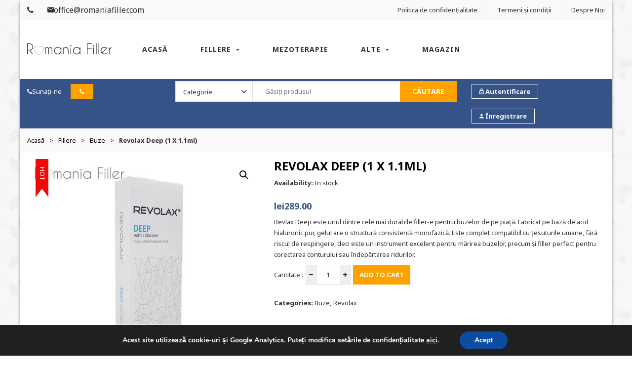

--- FILE ---
content_type: text/html; charset=UTF-8
request_url: https://romaniafiller.com/fillere/buze/revolax-deep-1-x-1-1ml/
body_size: 12939
content:
<!DOCTYPE html><html lang="en-US"><head><meta charset="UTF-8"><meta name="viewport" content="width=device-width, initial-scale=1"><script data-cfasync="false" id="ao_optimized_gfonts_config">WebFontConfig={google:{families:["Noto Sans:400,400i,700,700i","Raleway:100,100i,200,200i,300,300i,400,400i,500,500i,600,600i,700,700i,800,800i,900,900i","Poppins:300, 400,500,600,700","Noto Sans","Poppins:300,300i,400,400i,700,700i,900,900i"] },classes:false, events:false, timeout:1500};</script><link rel="profile" href="http://gmpg.org/xfn/11"><link rel="pingback" href="https://romaniafiller.com/xmlrpc.php"><meta name='robots' content='index, follow, max-image-preview:large, max-snippet:-1, max-video-preview:-1' /><link media="all" href="https://romaniafiller.com/wp-content/cache/autoptimize/css/autoptimize_d541f54dc3d6c53fdffec497a23772a0.css" rel="stylesheet"><link media="only screen and (max-width: 768px)" href="https://romaniafiller.com/wp-content/cache/autoptimize/css/autoptimize_6fe211f8bb15af76999ce9135805d7af.css" rel="stylesheet"><title>Revolax Deep (1 x 1.1ml) - Romania Filler</title><meta name="description" content="Revolax Deep este unul dintre cele mai populare fille-re pentru buze la nivel mondial. Buze frumoase, voluminoase și groase pentru un preț accesibil. În plus, elimină cu succes ridurile." /><link rel="canonical" href="https://romaniafiller.com/fillere/buze/revolax-deep-1-x-1-1ml/" /><meta property="og:locale" content="en_US" /><meta property="og:type" content="article" /><meta property="og:title" content="Revolax Deep (1 x 1.1ml) - Romania Filler" /><meta property="og:description" content="Revolax Deep este unul dintre cele mai populare fille-re pentru buze la nivel mondial. Buze frumoase, voluminoase și groase pentru un preț accesibil. În plus, elimină cu succes ridurile." /><meta property="og:url" content="https://romaniafiller.com/fillere/buze/revolax-deep-1-x-1-1ml/" /><meta property="og:site_name" content="Romania Filler" /><meta property="article:modified_time" content="2019-07-15T11:57:59+00:00" /><meta property="og:image" content="https://romaniafiller.com/wp-content/uploads/2019/07/Revolax-Deep.jpg" /><meta property="og:image:width" content="600" /><meta property="og:image:height" content="600" /><meta property="og:image:type" content="image/jpeg" /><meta name="twitter:card" content="summary_large_image" /><meta name="twitter:label1" content="Est. reading time" /><meta name="twitter:data1" content="1 minute" /> <script type="application/ld+json" class="yoast-schema-graph">{"@context":"https://schema.org","@graph":[{"@type":"WebPage","@id":"https://romaniafiller.com/fillere/buze/revolax-deep-1-x-1-1ml/","url":"https://romaniafiller.com/fillere/buze/revolax-deep-1-x-1-1ml/","name":"Revolax Deep (1 x 1.1ml) - Romania Filler","isPartOf":{"@id":"https://romaniafiller.com/#website"},"primaryImageOfPage":{"@id":"https://romaniafiller.com/fillere/buze/revolax-deep-1-x-1-1ml/#primaryimage"},"image":{"@id":"https://romaniafiller.com/fillere/buze/revolax-deep-1-x-1-1ml/#primaryimage"},"thumbnailUrl":"https://romaniafiller.com/wp-content/uploads/2019/07/Revolax-Deep.jpg","datePublished":"2019-07-04T14:26:16+00:00","dateModified":"2019-07-15T11:57:59+00:00","description":"Revolax Deep este unul dintre cele mai populare fille-re pentru buze la nivel mondial. Buze frumoase, voluminoase și groase pentru un preț accesibil. În plus, elimină cu succes ridurile.","breadcrumb":{"@id":"https://romaniafiller.com/fillere/buze/revolax-deep-1-x-1-1ml/#breadcrumb"},"inLanguage":"en-US","potentialAction":[{"@type":"ReadAction","target":["https://romaniafiller.com/fillere/buze/revolax-deep-1-x-1-1ml/"]}]},{"@type":"ImageObject","inLanguage":"en-US","@id":"https://romaniafiller.com/fillere/buze/revolax-deep-1-x-1-1ml/#primaryimage","url":"https://romaniafiller.com/wp-content/uploads/2019/07/Revolax-Deep.jpg","contentUrl":"https://romaniafiller.com/wp-content/uploads/2019/07/Revolax-Deep.jpg","width":600,"height":600,"caption":"Revolax Deep"},{"@type":"BreadcrumbList","@id":"https://romaniafiller.com/fillere/buze/revolax-deep-1-x-1-1ml/#breadcrumb","itemListElement":[{"@type":"ListItem","position":1,"name":"Home","item":"https://romaniafiller.com/"},{"@type":"ListItem","position":2,"name":"Magazin","item":"https://romaniafiller.com/magazin/"},{"@type":"ListItem","position":3,"name":"Revolax Deep (1 x 1.1ml)"}]},{"@type":"WebSite","@id":"https://romaniafiller.com/#website","url":"https://romaniafiller.com/","name":"Romania Filler","description":"Romania Filler","potentialAction":[{"@type":"SearchAction","target":{"@type":"EntryPoint","urlTemplate":"https://romaniafiller.com/?s={search_term_string}"},"query-input":{"@type":"PropertyValueSpecification","valueRequired":true,"valueName":"search_term_string"}}],"inLanguage":"en-US"}]}</script> <link href='https://fonts.gstatic.com' crossorigin='anonymous' rel='preconnect' /><link href='https://ajax.googleapis.com' rel='preconnect' /><link href='https://fonts.googleapis.com' rel='preconnect' /><link rel="alternate" type="application/rss+xml" title="Romania Filler &raquo; Feed" href="https://romaniafiller.com/feed/" /><link rel="alternate" type="application/rss+xml" title="Romania Filler &raquo; Comments Feed" href="https://romaniafiller.com/comments/feed/" /> <script type="text/template" id="tmpl-variation-template"><div class="woocommerce-variation-description">{{{ data.variation.variation_description }}}</div>
	<div class="woocommerce-variation-price">{{{ data.variation.price_html }}}</div>
	<div class="woocommerce-variation-availability">{{{ data.variation.availability_html }}}</div></script> <script type="text/template" id="tmpl-unavailable-variation-template"><p role="alert">Sorry, this product is unavailable. Please choose a different combination.</p></script> <script type="text/javascript" src="https://romaniafiller.com/wp-includes/js/jquery/jquery.min.js?ver=3.7.1&#039; defer=&#039;defer" id="jquery-core-js"></script> <link rel="https://api.w.org/" href="https://romaniafiller.com/wp-json/" /><link rel="alternate" title="JSON" type="application/json" href="https://romaniafiller.com/wp-json/wp/v2/product/858" /><link rel="EditURI" type="application/rsd+xml" title="RSD" href="https://romaniafiller.com/xmlrpc.php?rsd" /><meta name="generator" content="WordPress 6.8.3" /><meta name="generator" content="WooCommerce 10.3.6" /><link rel='shortlink' href='https://romaniafiller.com/?p=858' /><link rel="alternate" title="oEmbed (JSON)" type="application/json+oembed" href="https://romaniafiller.com/wp-json/oembed/1.0/embed?url=https%3A%2F%2Fromaniafiller.com%2Ffillere%2Fbuze%2Frevolax-deep-1-x-1-1ml%2F" /><link rel="alternate" title="oEmbed (XML)" type="text/xml+oembed" href="https://romaniafiller.com/wp-json/oembed/1.0/embed?url=https%3A%2F%2Fromaniafiller.com%2Ffillere%2Fbuze%2Frevolax-deep-1-x-1-1ml%2F&#038;format=xml" /><meta name="generator" content="Redux 4.5.9" /> <noscript><style>.woocommerce-product-gallery{ opacity: 1 !important; }</style></noscript><meta name="generator" content="Powered by WPBakery Page Builder - drag and drop page builder for WordPress."/><link rel="icon" href="https://romaniafiller.com/wp-content/uploads/2019/07/Romania-Filler-site-icon.svg" sizes="32x32" /><link rel="icon" href="https://romaniafiller.com/wp-content/uploads/2019/07/Romania-Filler-site-icon.svg" sizes="192x192" /><link rel="apple-touch-icon" href="https://romaniafiller.com/wp-content/uploads/2019/07/Romania-Filler-site-icon.svg" /><meta name="msapplication-TileImage" content="https://romaniafiller.com/wp-content/uploads/2019/07/Romania-Filler-site-icon.svg" /> <noscript><style>.wpb_animate_when_almost_visible { opacity: 1; }</style></noscript><script data-cfasync="false" id="ao_optimized_gfonts_webfontloader">(function() {var wf = document.createElement('script');wf.src='https://ajax.googleapis.com/ajax/libs/webfont/1/webfont.js';wf.type='text/javascript';wf.async='true';var s=document.getElementsByTagName('script')[0];s.parentNode.insertBefore(wf, s);})();</script></head><body class="wp-singular product-template-default single single-product postid-858 wp-theme-vg-pomer wp-child-theme-vg-pomer-child theme-vg-pomer woocommerce woocommerce-page woocommerce-no-js layout-2 preset-1 box-width wpb-js-composer js-comp-ver-8.7.1 vc_responsive"><div class="vg-website-wrapper layout-2"><div class="vg-pusher"><div class="vg-pusher-after"></div><div class="top-bar layout-2"><div class="container"><div class="row"><div class="col-md-4 topbar-left"><div id="custom_html-2" class="widget_text widget topbar-widget widget_custom_html"><div class="textwidget custom-html-widget"><a href="#" class="header-contacts"><i class="fa fa-phone"></i></a> <a href="mailto:office@romaniafiller.com" class="header-contacts last"><i class="zmdi zmdi-email"></i>office@romaniafiller.com</a></div></div></div><div class="col-md-8 topbar-right"><div id="nav_menu-4" class="widget topbar-widget widget_nav_menu"><div class="menu-top-menu-container"><ul id="menu-top-menu" class="menu"><li id="menu-item-971" class="menu-item menu-item-type-post_type menu-item-object-page menu-item-privacy-policy menu-item-971"><a rel="privacy-policy" href="https://romaniafiller.com/politica-de-confidentialitate/">Politica de confidențialitate</a></li><li id="menu-item-972" class="menu-item menu-item-type-post_type menu-item-object-page menu-item-972"><a href="https://romaniafiller.com/termeni-si-conditii/">Termeni și condiții</a></li><li id="menu-item-1075" class="menu-item menu-item-type-post_type menu-item-object-page menu-item-1075"><a href="https://romaniafiller.com/despre-noi/">Despre Noi</a></li></ul></div></div></div></div><div class="line"></div></div></div><header id="vg-header-wrapper" class="vg-sticky"><div class="header layout-2"><div class="container"><div class="row"><div class="sticky_logo"><a href="https://romaniafiller.com/" rel="home"><noscript><img class="site-logo" src="https://romaniafiller.com/wp-content/uploads/2019/07/Romania-Fillers-logo-2.svg" alt="Romania Filler" /></noscript><img class="lazyload site-logo" src='data:image/svg+xml,%3Csvg%20xmlns=%22http://www.w3.org/2000/svg%22%20viewBox=%220%200%20210%20140%22%3E%3C/svg%3E' data-src="https://romaniafiller.com/wp-content/uploads/2019/07/Romania-Fillers-logo-2.svg" alt="Romania Filler" /></a></div><div id="logo-wrapper" class="col-xs-12 col-md-2 col-sm-4"><div class="logo-inside"> <a href="https://romaniafiller.com/" rel="home"><noscript><img class="site-logo" src="https://romaniafiller.com/wp-content/uploads/2019/07/Romania-Fillers-logo-2.svg" alt="Romania Filler" /></noscript><img class="lazyload site-logo" src='data:image/svg+xml,%3Csvg%20xmlns=%22http://www.w3.org/2000/svg%22%20viewBox=%220%200%20210%20140%22%3E%3C/svg%3E' data-src="https://romaniafiller.com/wp-content/uploads/2019/07/Romania-Fillers-logo-2.svg" alt="Romania Filler" /></a></div></div><div id="navigation" class="col-xs-12 col-md-8 col-sm-5"><div class="site-navigation visible-md visible-lg"><nav class="main-navigation layout-2 default-navigation"><ul class="menu-primary layout-2 menu-main-menu"><li id="vg-pomer-menu-item-783" class="menu-item menu-item-type-post_type menu-item-object-page menu-item-home"><a title="Acasă" href="https://romaniafiller.com/">Acasă</a></li><li id="vg-pomer-menu-item-973" class="menu-item menu-item-type-custom menu-item-object-custom menu-item-has-children"><a title="Fillere ">Fillere</a><ul class="sub-menu  level-0" ><li id="vg-pomer-menu-item-974" class="menu-item menu-item-type-taxonomy menu-item-object-product_cat current-product-ancestor current-menu-parent current-product-parent"><a title="Buze" href="https://romaniafiller.com/fillere/buze/">Buze</a></li><li id="vg-pomer-menu-item-975" class="menu-item menu-item-type-taxonomy menu-item-object-product_cat"><a title="Conturul ochilor" href="https://romaniafiller.com/fillere/conturul-ochilor/">Conturul ochilor</a></li><li id="vg-pomer-menu-item-976" class="menu-item menu-item-type-taxonomy menu-item-object-product_cat"><a title="Riduri adânci și modelare" href="https://romaniafiller.com/fillere/riduri-adanci-si-modelare/">Riduri adânci și modelare</a></li><li id="vg-pomer-menu-item-977" class="menu-item menu-item-type-taxonomy menu-item-object-product_cat"><a title="Riduri superficiale" href="https://romaniafiller.com/fillere/riduri-superficiale/">Riduri superficiale</a></li></ul></li><li id="vg-pomer-menu-item-978" class="menu-item menu-item-type-taxonomy menu-item-object-product_cat"><a title="Mezoterapie" href="https://romaniafiller.com/mezoterapie-si-revitalizare/">Mezoterapie</a></li><li id="vg-pomer-menu-item-979" class="menu-item menu-item-type-custom menu-item-object-custom menu-item-has-children"><a>Alte</a><ul class="sub-menu  level-0" ><li id="vg-pomer-menu-item-980" class="menu-item menu-item-type-taxonomy menu-item-object-product_cat"><a href="https://romaniafiller.com/canule/">Canule</a></li><li id="vg-pomer-menu-item-981" class="menu-item menu-item-type-taxonomy menu-item-object-product_cat"><a href="https://romaniafiller.com/cosmetica-profesionala/">Cosmetică profesională</a></li></ul></li><li id="vg-pomer-menu-item-785" class="menu-item menu-item-type-custom menu-item-object-custom"><a href="/magazin/">Magazin</a></li></ul></nav></div><div class="responsive-navigation visible-xs visible-sm"><div class="offcanvas-menu-button"> <a class="tools_button button"> <span class="menu-button-text">Menu</span> <span class="tools_button_icon"> <i class="fa fa-bars"></i> </span> </a></div></div></div><div class="col-xs-12 col-sm-3 col-md-2 woo-header pull-right"><div id="woocommerce_widget_cart-2" class="widget header-widget vg-woo-header woocommerce widget_shopping_cart"><div class="widget-title"><h3 class="wgtitle">Cart</h3></div><div class="widget_shopping_cart_content"></div></div></div></div></div></div><div class="vg-bottom-bar layout-2"><div class="container"><div class="row"><div class="col-xs-12 hidden-sm hidden-xs col-lg-3 col-md-4 ecommerce-wrap"><div class="ecommerce-inside"><div id="custom_html-3" class="widget_text widget vg-header-static widget_custom_html"><div class="textwidget custom-html-widget"><div class="contac-top"> <i class="fa fa-phone"></i><span>Sunați-ne </span> <a href="#"><span class="bg-color"><i class="fa fa-phone"></i></span></a></div></div></div></div></div><div class="col-xs-12 col-sm-7 col-md-5 col-lg-6 search-wrap"><div class="search-inside"><div id="vg_pomer_product_search-2" class="widget header-widget widget_vg_pomer_product_search"><div class="vina-product-search "><form role="search" method="get" action="https://romaniafiller.com/magazin/"><label class="screen-reader-text" for="s">Căutare:</label><div class="select-category"><select name="category" class="SlectBox"><option value="0" selected="selected">Categorie</option><option value="brands">Brands</option><option value="aquashine">--Aquashine</option><option value="dermaheal">--Dermaheal</option><option value="dermalax">--Dermalax</option><option value="gana">--GANA</option><option value="glowing-fill">--Glowing Fill</option><option value="hyafilia">--Hyafilia</option><option value="jalupro">--Jalupro</option><option value="jbp">--JBP</option><option value="kabelline">--Kabelline</option><option value="monalisa">--Monalisa</option><option value="princess">--Princess</option><option value="regenovue">--Regenovue</option><option value="rejeunesse">--Rejeunesse</option><option value="revolax">--Revolax</option><option value="stylage">--Stylage</option><option value="zishel">--Zishel</option><option value="canule">Canule</option><option value="cosmetica-profesionala">Cosmetică profesională</option><option value="fillere">Fillere</option><option value="buze">--Buze</option><option value="conturul-ochilor">--Conturul ochilor</option><option value="riduri-adanci-si-modelare">--Riduri adânci și modelare</option><option value="riduri-superficiale">--Riduri superficiale</option><option value="mezoterapie-si-revitalizare">Mezoterapie și revitalizare</option></select></div><div class="search-button-wrapper"><button type="submit">Căutare</button></div><div class="search-input-wrapper"><input name="s" id="s" type="text" placeholder="Găsiți produsul" value="" /></div><input type="hidden" name="post_type" value="product" /></form></div></div></div></div><div class=" col-xs-12 col-sm-5 col-md-3 col-lg-3  user-login"><ul class="list-inline pull-right"><li> <a href="https://romaniafiller.com/profil/" title="Autentificare"><i class="zmdi zmdi-lock-outline"></i> Autentificare </a></li><li> <a href="https://romaniafiller.com/profil/" title="Înregistrare"><i class="zmdi zmdi-account"></i> Înregistrare </a></li></ul></div></div></div></div></header><div id="vg-main-content-wrapper" class="main-container woocommerce single-product"><div class="site-breadcrumb"><div class="container"><ul id="breadcrumbs" class="breadcrumbs"><li class="item"><a href="https://romaniafiller.com">Acasă</a></li><li class="separator"> ></li><li class="item"><a href="https://romaniafiller.com/fillere/">Fillere</a></li><li class="separator"> ></li><li class="item"><a href="https://romaniafiller.com/fillere/buze/">Buze</a></li><li class="separator"> ></li><li class="item">Revolax Deep (1 x 1.1ml)</li></ul></div></div><div class="container"><div class="row"><div id="content" class="col-xs-12 col-md-12 site-content"><div class="product-view"><div class="woocommerce-notices-wrapper"></div><div id="product-858" class="post-858 product type-product status-publish has-post-thumbnail product_cat-buze product_cat-revolax first instock featured shipping-taxable purchasable product-type-simple"><div class="row"><div class="col-xs-12 col-md-5"><div class="single-product-image"><div class="product-label"> <span class="featured">Hot</span></div><div class="woocommerce-product-gallery woocommerce-product-gallery--with-images woocommerce-product-gallery--columns-4 images" data-columns="4" style="opacity: 0; transition: opacity .25s ease-in-out;"><div class="woocommerce-product-gallery__wrapper"><div data-thumb="https://romaniafiller.com/wp-content/uploads/2019/07/Revolax-Deep-100x100.webp" data-thumb-alt="Revolax Deep" data-thumb-srcset="https://romaniafiller.com/wp-content/uploads/2019/07/Revolax-Deep-100x100.webp 100w, https://romaniafiller.com/wp-content/uploads/2019/07/Revolax-Deep-150x150.webp 150w, https://romaniafiller.com/wp-content/uploads/2019/07/Revolax-Deep-300x300.jpg.webp 300w, https://romaniafiller.com/wp-content/uploads/2019/07/Revolax-Deep-72x72.jpg 72w, https://romaniafiller.com/wp-content/uploads/2019/07/Revolax-Deep.jpg.webp 600w"  data-thumb-sizes="(max-width: 100px) 100vw, 100px" class="woocommerce-product-gallery__image"><a href="https://romaniafiller.com/wp-content/uploads/2019/07/Revolax-Deep.jpg"><img width="600" height="600" src="[data-uri]" class="wp-post-image lazy" alt="Revolax Deep" data-caption="" data-src="https://romaniafiller.com/wp-content/uploads/2019/07/Revolax-Deep-600x600.jpg.webp" data-large_image="https://romaniafiller.com/wp-content/uploads/2019/07/Revolax-Deep.jpg.webp" data-large_image_width="600" data-large_image_height="600" decoding="async" fetchpriority="high" srcset="https://romaniafiller.com/wp-content/uploads/2019/07/Revolax-Deep.jpg.webp 600w, https://romaniafiller.com/wp-content/uploads/2019/07/Revolax-Deep-150x150.webp 150w, https://romaniafiller.com/wp-content/uploads/2019/07/Revolax-Deep-300x300.jpg.webp 300w, https://romaniafiller.com/wp-content/uploads/2019/07/Revolax-Deep-72x72.jpg 72w, https://romaniafiller.com/wp-content/uploads/2019/07/Revolax-Deep-100x100.webp 100w" sizes="(max-width: 600px) 100vw, 600px" /></a></div></div></div></div></div><div class="col-xs-12 col-md-7"><div class="summary entry-summary single-product-info"><h1 class="product_title entry-title">Revolax Deep (1 x 1.1ml)</h1><div class="in-stock"> <span class="title">Availability: </span> <span> In stock</span></div><p class="price"><div class="product-price"><span class="woocommerce-Price-amount amount"><bdi><span class="woocommerce-Price-currencySymbol">lei</span>289.00</bdi></span></div></p><div class="short-description" itemprop="description"><p>Revlax Deep este unul dintre cele mai durabile filler-e pentru buzelor de pe piață. Fabricat pe bază de acid hialuronic pur, gelul are o structură consistentă monofazică. Este complet compatibil cu țesuturile umane, fără riscul de respingere, deci este un instrument excelent pentru mărirea buzelor, precum și filler perfect pentru  corectarea conturului sau îndepărtarea ridurilor.</p></div><form class="cart" action="https://romaniafiller.com/fillere/buze/revolax-deep-1-x-1-1ml/" method="post" enctype='multipart/form-data'><div class="quantity"> <span class="section-title">Cantitate : </span> <button type="button" value="-" class="minus"><span class="fa fa-minus"></span></button> <input type="text" data-step="1" data-min="1"  name="quantity" value="1" title="Qty" class="input-text qty text" size="4" /> <button type="button" value="+" class="plus"><span class="fa fa-plus"></span></button></div> <button type="submit" name="add-to-cart" value="858" class="single_add_to_cart_button button alt">Add to cart</button></form><div class="product_meta"> <span class="posted_in">Categories: <a href="https://romaniafiller.com/fillere/buze/" rel="tag">Buze</a>, <a href="https://romaniafiller.com/brands/revolax/" rel="tag">Revolax</a></span></div></div></div></div><div class="single-product-content col-xs-12"><div class="woocommerce-tabs wc-tabs-wrapper"><ul class="tabs wc-tabs" role="tablist"><li role="presentation" class="description_tab" id="tab-title-description"> <a href="#tab-description" role="tab" aria-controls="tab-description"> Description </a></li></ul><div class="woocommerce-Tabs-panel woocommerce-Tabs-panel--description panel entry-content wc-tab" id="tab-description" role="tabpanel" aria-labelledby="tab-title-description"><h3>Un produs de nouă generație</h3><p>Revolax Deep un filler dermic de cea mai bună calitate care poate fi utilizat pentru a modela și accentua caracteristicile feței în zone precum bărbia și obrajii și pentru a elimina ridurile. Creat cu cele mai noi tehnologii din industria cosmetică și medicală, este un gel pentru injectare cu calitate și rezultat garantate. Ca și alte filler-e hialuronice exclusive de la Revolax, el oferă pacienților:</p><ul><li>Vâscoelasticitatea excelentă, foarte important mai ales atunci când este injectat în buze</li><li>Nivel scăzut de deplasare &#8211; odată setat, filler-ul nu se va &#8220;vărsa&#8221; în alte zone</li><li>Efect extrem de durabil de 12 până la 18 luni datorită structurii gelului monofazic și a acidului hialuronic reticulat</li><li>Nu sunt prezente ingrediente de origine animală &#8211; acidul hialuronic utilizat este sintetic</li></ul><p>Revolax Deep poate fi, de asemenea, injectat în straturile mai profunde ale pielii. Datorită acestui fapt, este un mijloc eficace de combatere a ridurilor și pliurilor chiar mai adânci și mai pronunțate pe piele. În același timp, este foarte posibil să se injecteze în hipoderm.</p><p>Poate că cea mai populara utilizare a Revolax Deep este ca umplutură pentru buze. Imediat după ieșirea lui pe piața, filler-ul a devenit noul lider in augmentarea și formarea buzelor datorita rezultatele sale extrem de naturale și de încredere după plasare.</p></div></div><section class="related products"><h2>Related products</h2><div class="shop-products grid-view row"><div class="first vgw-items col-md-3 col-xs-6 post-812 product type-product status-publish has-post-thumbnail product_cat-buze product_cat-dermalax instock shipping-taxable purchasable product-type-simple"><div class="vgw-item default"><div class="list-col4"><div class="product-image"> <a href="https://romaniafiller.com/fillere/buze/dermalax-deep-plus-1-x-1-1ml/" title="Dermalax Deep Plus (1 x 1.1ml)"> <img width="300" height="300" src="[data-uri]" class="one_image lazy" alt="Dermalax Deep Plus" decoding="async" srcset="https://romaniafiller.com/wp-content/uploads/2019/07/Dermalax-Deep-Plus-300x300.jpg.webp 300w, https://romaniafiller.com/wp-content/uploads/2019/07/Dermalax-Deep-Plus-150x150.webp 150w, https://romaniafiller.com/wp-content/uploads/2019/07/Dermalax-Deep-Plus-72x72.webp 72w, https://romaniafiller.com/wp-content/uploads/2019/07/Dermalax-Deep-Plus.jpg.webp 600w, https://romaniafiller.com/wp-content/uploads/2019/07/Dermalax-Deep-Plus-100x100.jpg 100w" sizes="(max-width: 300px) 100vw, 300px" data-src="https://romaniafiller.com/wp-content/uploads/2019/07/Dermalax-Deep-Plus-300x300.jpg.webp" /><span class="second"></span> </a><div class="button-groups gridview"></div></div></div><div class="list-col8"><div class="product-content gridview"><h3 class="product-title"> <a href="https://romaniafiller.com/fillere/buze/dermalax-deep-plus-1-x-1-1ml/">Dermalax Deep Plus (1 x 1.1ml)</a></h3><div class="product-price"><span class="woocommerce-Price-amount amount"><bdi><span class="woocommerce-Price-currencySymbol">lei</span>289.00</bdi></span></div><div class="add-to-cart"><p class="product woocommerce add_to_cart_inline " style="none"><a href="/fillere/buze/revolax-deep-1-x-1-1ml/?add-to-cart=812" aria-describedby="woocommerce_loop_add_to_cart_link_describedby_812" data-quantity="1" class="button product_type_simple add_to_cart_button ajax_add_to_cart" data-product_id="812" data-product_sku="" aria-label="Add to cart: &ldquo;Dermalax Deep Plus (1 x 1.1ml)&rdquo;" rel="nofollow" data-success_message="&ldquo;Dermalax Deep Plus (1 x 1.1ml)&rdquo; has been added to your cart" role="button">Add to cart</a> <span id="woocommerce_loop_add_to_cart_link_describedby_812" class="screen-reader-text"> </span></p></div></div><div class="product-content listview"><h3 class="product-title"> <a href="https://romaniafiller.com/fillere/buze/dermalax-deep-plus-1-x-1-1ml/">Dermalax Deep Plus (1 x 1.1ml)</a></h3><div class="product-price"><span class="woocommerce-Price-amount amount"><bdi><span class="woocommerce-Price-currencySymbol">lei</span>289.00</bdi></span></div><div class="product-rating"><div class="star-rating" title="Not yet rated"><span style="width:0%"><strong class="rating">0</strong> out of 5</span></div>0 review(s)</div><div class="product-desc"> Dermalax Deep Plus este unul dintre fillerele hialuronice stabilite pe piață, special conceput pentru a mări și a forma buzele, pentru a îndepărta faltele nazolabiale și pentru a trata ridurile superficiale până la cele medii. Rezultatele de injectare filler-ului sunt menținute timp de până la 12 luni. Produsul poate fi folosit pentru întinerirea pielii, precum și pentru conturarea feței.</div><div class="button-groups listview"><div class="add-to-cart pull-left"><p class="product woocommerce add_to_cart_inline " style="none"><a href="/fillere/buze/revolax-deep-1-x-1-1ml/?add-to-cart=812" aria-describedby="woocommerce_loop_add_to_cart_link_describedby_812" data-quantity="1" class="button product_type_simple add_to_cart_button ajax_add_to_cart" data-product_id="812" data-product_sku="" aria-label="Add to cart: &ldquo;Dermalax Deep Plus (1 x 1.1ml)&rdquo;" rel="nofollow" data-success_message="&ldquo;Dermalax Deep Plus (1 x 1.1ml)&rdquo; has been added to your cart" role="button">Add to cart</a> <span id="woocommerce_loop_add_to_cart_link_describedby_812" class="screen-reader-text"> </span></p></div></div></div></div></div></div><div class="vgw-items col-md-3 col-xs-6 post-843 product type-product status-publish has-post-thumbnail product_cat-buze product_cat-regenovue  instock shipping-taxable purchasable product-type-simple"><div class="vgw-item default"><div class="list-col4"><div class="product-image"> <a href="https://romaniafiller.com/fillere/buze/regenovue-deep-plus-1-x-1-1ml/" title="Regenovue Deep Plus (1 x 1.1ml)"> <img width="300" height="300" src="[data-uri]" class="one_image lazy" alt="Regenovue Deep Plus" decoding="async" srcset="https://romaniafiller.com/wp-content/uploads/2019/07/Regenovue-Deep-Plus-300x300.jpg.webp 300w, https://romaniafiller.com/wp-content/uploads/2019/07/Regenovue-Deep-Plus-150x150.webp 150w, https://romaniafiller.com/wp-content/uploads/2019/07/Regenovue-Deep-Plus-72x72.webp 72w, https://romaniafiller.com/wp-content/uploads/2019/07/Regenovue-Deep-Plus.jpg.webp 600w, https://romaniafiller.com/wp-content/uploads/2019/07/Regenovue-Deep-Plus-100x100.webp 100w" sizes="(max-width: 300px) 100vw, 300px" data-src="https://romaniafiller.com/wp-content/uploads/2019/07/Regenovue-Deep-Plus-300x300.jpg.webp" /><span class="second"></span> </a><div class="button-groups gridview"></div></div></div><div class="list-col8"><div class="product-content gridview"><h3 class="product-title"> <a href="https://romaniafiller.com/fillere/buze/regenovue-deep-plus-1-x-1-1ml/">Regenovue Deep Plus (1 x 1.1ml)</a></h3><div class="product-price"><span class="woocommerce-Price-amount amount"><bdi><span class="woocommerce-Price-currencySymbol">lei</span>276.25</bdi></span></div><div class="add-to-cart"><p class="product woocommerce add_to_cart_inline " style="none"><a href="/fillere/buze/revolax-deep-1-x-1-1ml/?add-to-cart=843" aria-describedby="woocommerce_loop_add_to_cart_link_describedby_843" data-quantity="1" class="button product_type_simple add_to_cart_button ajax_add_to_cart" data-product_id="843" data-product_sku="" aria-label="Add to cart: &ldquo;Regenovue Deep Plus (1 x 1.1ml)&rdquo;" rel="nofollow" data-success_message="&ldquo;Regenovue Deep Plus (1 x 1.1ml)&rdquo; has been added to your cart" role="button">Add to cart</a> <span id="woocommerce_loop_add_to_cart_link_describedby_843" class="screen-reader-text"> </span></p></div></div><div class="product-content listview"><h3 class="product-title"> <a href="https://romaniafiller.com/fillere/buze/regenovue-deep-plus-1-x-1-1ml/">Regenovue Deep Plus (1 x 1.1ml)</a></h3><div class="product-price"><span class="woocommerce-Price-amount amount"><bdi><span class="woocommerce-Price-currencySymbol">lei</span>276.25</bdi></span></div><div class="product-rating"><div class="star-rating" title="Not yet rated"><span style="width:0%"><strong class="rating">0</strong> out of 5</span></div>0 review(s)</div><div class="product-desc"> Regenovue Deep Plus este un filler dermic foarte eficient, proiectat special pentru creșterea buzelor și pentru ascunderea ridurilor medii până la adânci pe piele. O soluție excelentă pentru conturul și modelarea buzelor, se bazează pe acid hialuronic de origine non-animală. Acest filler este soluția perfectă pentru pacienții care caută o calitate la un preț accesibil.</div><div class="button-groups listview"><div class="add-to-cart pull-left"><p class="product woocommerce add_to_cart_inline " style="none"><a href="/fillere/buze/revolax-deep-1-x-1-1ml/?add-to-cart=843" aria-describedby="woocommerce_loop_add_to_cart_link_describedby_843" data-quantity="1" class="button product_type_simple add_to_cart_button ajax_add_to_cart" data-product_id="843" data-product_sku="" aria-label="Add to cart: &ldquo;Regenovue Deep Plus (1 x 1.1ml)&rdquo;" rel="nofollow" data-success_message="&ldquo;Regenovue Deep Plus (1 x 1.1ml)&rdquo; has been added to your cart" role="button">Add to cart</a> <span id="woocommerce_loop_add_to_cart_link_describedby_843" class="screen-reader-text"> </span></p></div></div></div></div></div></div><div class="vgw-items col-md-3 col-xs-6 post-835 product type-product status-publish has-post-thumbnail product_cat-buze product_cat-monalisa  instock shipping-taxable purchasable product-type-simple"><div class="vgw-item default"><div class="list-col4"><div class="product-image"> <a href="https://romaniafiller.com/fillere/buze/monalisa-mild-type-1-x-1ml/" title="Monalisa Mild Type (1 x 1ml)"> <img width="300" height="300" src="[data-uri]" class="one_image lazy" alt="Monalisa Mild Type" decoding="async" srcset="https://romaniafiller.com/wp-content/uploads/2019/07/Monalisa-Mild-Type-300x300.jpg.webp 300w, https://romaniafiller.com/wp-content/uploads/2019/07/Monalisa-Mild-Type-150x150.webp 150w, https://romaniafiller.com/wp-content/uploads/2019/07/Monalisa-Mild-Type-72x72.jpg 72w, https://romaniafiller.com/wp-content/uploads/2019/07/Monalisa-Mild-Type.jpg.webp 600w, https://romaniafiller.com/wp-content/uploads/2019/07/Monalisa-Mild-Type-100x100.jpg 100w" sizes="(max-width: 300px) 100vw, 300px" data-src="https://romaniafiller.com/wp-content/uploads/2019/07/Monalisa-Mild-Type-300x300.jpg.webp" /><span class="second"></span> </a><div class="button-groups gridview"></div></div></div><div class="list-col8"><div class="product-content gridview"><h3 class="product-title"> <a href="https://romaniafiller.com/fillere/buze/monalisa-mild-type-1-x-1ml/">Monalisa Mild Type (1 x 1ml)</a></h3><div class="product-price"><span class="woocommerce-Price-amount amount"><bdi><span class="woocommerce-Price-currencySymbol">lei</span>233.75</bdi></span></div><div class="add-to-cart"><p class="product woocommerce add_to_cart_inline " style="none"><a href="/fillere/buze/revolax-deep-1-x-1-1ml/?add-to-cart=835" aria-describedby="woocommerce_loop_add_to_cart_link_describedby_835" data-quantity="1" class="button product_type_simple add_to_cart_button ajax_add_to_cart" data-product_id="835" data-product_sku="" aria-label="Add to cart: &ldquo;Monalisa Mild Type (1 x 1ml)&rdquo;" rel="nofollow" data-success_message="&ldquo;Monalisa Mild Type (1 x 1ml)&rdquo; has been added to your cart" role="button">Add to cart</a> <span id="woocommerce_loop_add_to_cart_link_describedby_835" class="screen-reader-text"> </span></p></div></div><div class="product-content listview"><h3 class="product-title"> <a href="https://romaniafiller.com/fillere/buze/monalisa-mild-type-1-x-1ml/">Monalisa Mild Type (1 x 1ml)</a></h3><div class="product-price"><span class="woocommerce-Price-amount amount"><bdi><span class="woocommerce-Price-currencySymbol">lei</span>233.75</bdi></span></div><div class="product-rating"><div class="star-rating" title="Not yet rated"><span style="width:0%"><strong class="rating">0</strong> out of 5</span></div>0 review(s)</div><div class="product-desc"> Restaurarea volumului natural al pielii sau mărirea și modelarea buzelor sunt aproape instantanee cu acest filler hialuronic. Monalisa Mild Type este un gel moale dermic de injectare, care poate fi folosit cu succes atât pentru acoperirea ridurilor, cât și pentru îmbunătățirea volumului și a formei buzelor pacientului. Rezultatele cu acest filler dermic sunt rapide și fiabile, iar efectul lor rămâne...</div><div class="button-groups listview"><div class="add-to-cart pull-left"><p class="product woocommerce add_to_cart_inline " style="none"><a href="/fillere/buze/revolax-deep-1-x-1-1ml/?add-to-cart=835" aria-describedby="woocommerce_loop_add_to_cart_link_describedby_835" data-quantity="1" class="button product_type_simple add_to_cart_button ajax_add_to_cart" data-product_id="835" data-product_sku="" aria-label="Add to cart: &ldquo;Monalisa Mild Type (1 x 1ml)&rdquo;" rel="nofollow" data-success_message="&ldquo;Monalisa Mild Type (1 x 1ml)&rdquo; has been added to your cart" role="button">Add to cart</a> <span id="woocommerce_loop_add_to_cart_link_describedby_835" class="screen-reader-text"> </span></p></div></div></div></div></div></div><div class="last vgw-items col-md-3 col-xs-6 post-1399 product type-product status-publish has-post-thumbnail product_cat-buze product_cat-gana instock shipping-taxable purchasable product-type-simple"><div class="vgw-item default"><div class="list-col4"><div class="product-image"> <a href="https://romaniafiller.com/fillere/buze/gana-ha-type-b-1-x-1-2ml/" title="GANA HA Type B – 1 x 1.2ml"> <img width="300" height="300" src="[data-uri]" class="one_image lazy" alt="GANA Type B" decoding="async" srcset="https://romaniafiller.com/wp-content/uploads/2019/08/GANA-Type-B-300x300.webp 300w, https://romaniafiller.com/wp-content/uploads/2019/08/GANA-Type-B-150x150.webp 150w, https://romaniafiller.com/wp-content/uploads/2019/08/GANA-Type-B-72x72.webp 72w, https://romaniafiller.com/wp-content/uploads/2019/08/GANA-Type-B.webp 600w, https://romaniafiller.com/wp-content/uploads/2019/08/GANA-Type-B-100x100.webp 100w" sizes="(max-width: 300px) 100vw, 300px" data-src="https://romaniafiller.com/wp-content/uploads/2019/08/GANA-Type-B-300x300.webp" /><span class="second"></span> </a><div class="button-groups gridview"></div></div></div><div class="list-col8"><div class="product-content gridview"><h3 class="product-title"> <a href="https://romaniafiller.com/fillere/buze/gana-ha-type-b-1-x-1-2ml/">GANA HA Type B – 1 x 1.2ml</a></h3><div class="product-price"><span class="woocommerce-Price-amount amount"><bdi><span class="woocommerce-Price-currencySymbol">lei</span>276.25</bdi></span></div><div class="add-to-cart"><p class="product woocommerce add_to_cart_inline " style="none"><a href="/fillere/buze/revolax-deep-1-x-1-1ml/?add-to-cart=1399" aria-describedby="woocommerce_loop_add_to_cart_link_describedby_1399" data-quantity="1" class="button product_type_simple add_to_cart_button ajax_add_to_cart" data-product_id="1399" data-product_sku="" aria-label="Add to cart: &ldquo;GANA HA Type B – 1 x 1.2ml&rdquo;" rel="nofollow" data-success_message="&ldquo;GANA HA Type B – 1 x 1.2ml&rdquo; has been added to your cart" role="button">Add to cart</a> <span id="woocommerce_loop_add_to_cart_link_describedby_1399" class="screen-reader-text"> </span></p></div></div><div class="product-content listview"><h3 class="product-title"> <a href="https://romaniafiller.com/fillere/buze/gana-ha-type-b-1-x-1-2ml/">GANA HA Type B – 1 x 1.2ml</a></h3><div class="product-price"><span class="woocommerce-Price-amount amount"><bdi><span class="woocommerce-Price-currencySymbol">lei</span>276.25</bdi></span></div><div class="product-rating"><div class="star-rating" title="Not yet rated"><span style="width:0%"><strong class="rating">0</strong> out of 5</span></div>0 review(s)</div><div class="product-desc"> Îndepărtarea rapidă și ușoară a ridurilor și cutelor de adâncime medie pentru o perioadă de 12 până la 18 luni cu un filler hialuronic? Este posibil acest lucru? Da, dacă utilizați revoluționarul GANA HA Type B. Acesta oferă rezultate extrem de durabile datorită gelului său de acid hialuronic reticulat, care se realizează folosind o formulă optimizată. Filler-ul este potrivit și...</div><div class="button-groups listview"><div class="add-to-cart pull-left"><p class="product woocommerce add_to_cart_inline " style="none"><a href="/fillere/buze/revolax-deep-1-x-1-1ml/?add-to-cart=1399" aria-describedby="woocommerce_loop_add_to_cart_link_describedby_1399" data-quantity="1" class="button product_type_simple add_to_cart_button ajax_add_to_cart" data-product_id="1399" data-product_sku="" aria-label="Add to cart: &ldquo;GANA HA Type B – 1 x 1.2ml&rdquo;" rel="nofollow" data-success_message="&ldquo;GANA HA Type B – 1 x 1.2ml&rdquo; has been added to your cart" role="button">Add to cart</a> <span id="woocommerce_loop_add_to_cart_link_describedby_1399" class="screen-reader-text"> </span></p></div></div></div></div></div></div><div class="first vgw-items col-md-3 col-xs-6 post-839 product type-product status-publish has-post-thumbnail product_cat-buze product_cat-princess instock featured shipping-taxable purchasable product-type-simple"><div class="vgw-item default"><div class="list-col4"><div class="product-label"> <span class="featured">Hot</span></div><div class="product-image"> <a href="https://romaniafiller.com/fillere/buze/princess-filler-1-x-1ml/" title="Princess Filler (1 x 1ml)"> <img width="300" height="300" src="[data-uri]" class="one_image lazy" alt="Princess Filler" decoding="async" srcset="https://romaniafiller.com/wp-content/uploads/2019/07/Princess-Filler-300x300.jpg.webp 300w, https://romaniafiller.com/wp-content/uploads/2019/07/Princess-Filler-150x150.webp 150w, https://romaniafiller.com/wp-content/uploads/2019/07/Princess-Filler-72x72.webp 72w, https://romaniafiller.com/wp-content/uploads/2019/07/Princess-Filler.jpg.webp 600w, https://romaniafiller.com/wp-content/uploads/2019/07/Princess-Filler-100x100.jpg 100w" sizes="(max-width: 300px) 100vw, 300px" data-src="https://romaniafiller.com/wp-content/uploads/2019/07/Princess-Filler-300x300.jpg.webp" /><span class="second"></span> </a><div class="button-groups gridview"></div></div></div><div class="list-col8"><div class="product-content gridview"><h3 class="product-title"> <a href="https://romaniafiller.com/fillere/buze/princess-filler-1-x-1ml/">Princess Filler (1 x 1ml)</a></h3><div class="product-price"><span class="woocommerce-Price-amount amount"><bdi><span class="woocommerce-Price-currencySymbol">lei</span>327.25</bdi></span></div><div class="add-to-cart"><p class="product woocommerce add_to_cart_inline " style="none"><a href="/fillere/buze/revolax-deep-1-x-1-1ml/?add-to-cart=839" aria-describedby="woocommerce_loop_add_to_cart_link_describedby_839" data-quantity="1" class="button product_type_simple add_to_cart_button ajax_add_to_cart" data-product_id="839" data-product_sku="" aria-label="Add to cart: &ldquo;Princess Filler (1 x 1ml)&rdquo;" rel="nofollow" data-success_message="&ldquo;Princess Filler (1 x 1ml)&rdquo; has been added to your cart" role="button">Add to cart</a> <span id="woocommerce_loop_add_to_cart_link_describedby_839" class="screen-reader-text"> </span></p></div></div><div class="product-content listview"><h3 class="product-title"> <a href="https://romaniafiller.com/fillere/buze/princess-filler-1-x-1ml/">Princess Filler (1 x 1ml)</a></h3><div class="product-price"><span class="woocommerce-Price-amount amount"><bdi><span class="woocommerce-Price-currencySymbol">lei</span>327.25</bdi></span></div><div class="product-rating"><div class="star-rating" title="Not yet rated"><span style="width:0%"><strong class="rating">0</strong> out of 5</span></div>0 review(s)</div><div class="product-desc"> Princess Filler este instrumentul perfect pentru a combate urmele îmbătrânirii. Fabricat sub tehnologia austriacă, acest filler dermic elimină riduri și linii moderate până la adânc pe piele și, în plus, poate fi folosit și ca mijloc de mărire și conturare a buzelor. Un produs care întinerește aspectul fizic și pielea pacientului, creat de metoda inovatoare SMART, cu rezultate garantate durabile...</div><div class="button-groups listview"><div class="add-to-cart pull-left"><p class="product woocommerce add_to_cart_inline " style="none"><a href="/fillere/buze/revolax-deep-1-x-1-1ml/?add-to-cart=839" aria-describedby="woocommerce_loop_add_to_cart_link_describedby_839" data-quantity="1" class="button product_type_simple add_to_cart_button ajax_add_to_cart" data-product_id="839" data-product_sku="" aria-label="Add to cart: &ldquo;Princess Filler (1 x 1ml)&rdquo;" rel="nofollow" data-success_message="&ldquo;Princess Filler (1 x 1ml)&rdquo; has been added to your cart" role="button">Add to cart</a> <span id="woocommerce_loop_add_to_cart_link_describedby_839" class="screen-reader-text"> </span></p></div></div></div></div></div></div><div class="vgw-items col-md-3 col-xs-6 post-842 product type-product status-publish has-post-thumbnail product_cat-buze product_cat-regenovue  instock shipping-taxable purchasable product-type-simple"><div class="vgw-item default"><div class="list-col4"><div class="product-image"> <a href="https://romaniafiller.com/fillere/buze/regenovue-deep-1-x-1ml/" title="Regenovue Deep (1 x 1ml)"> <img width="300" height="300" src="[data-uri]" class="one_image lazy" alt="Regenovue Deep" decoding="async" srcset="https://romaniafiller.com/wp-content/uploads/2019/07/Regenovue-Deep-300x300.jpg.webp 300w, https://romaniafiller.com/wp-content/uploads/2019/07/Regenovue-Deep-150x150.webp 150w, https://romaniafiller.com/wp-content/uploads/2019/07/Regenovue-Deep-72x72.webp 72w, https://romaniafiller.com/wp-content/uploads/2019/07/Regenovue-Deep.jpg.webp 600w, https://romaniafiller.com/wp-content/uploads/2019/07/Regenovue-Deep-100x100.jpg 100w" sizes="(max-width: 300px) 100vw, 300px" data-src="https://romaniafiller.com/wp-content/uploads/2019/07/Regenovue-Deep-300x300.jpg.webp" /><span class="second"></span> </a><div class="button-groups gridview"></div></div></div><div class="list-col8"><div class="product-content gridview"><h3 class="product-title"> <a href="https://romaniafiller.com/fillere/buze/regenovue-deep-1-x-1ml/">Regenovue Deep (1 x 1ml)</a></h3><div class="product-price"><span class="woocommerce-Price-amount amount"><bdi><span class="woocommerce-Price-currencySymbol">lei</span>276.25</bdi></span></div><div class="add-to-cart"><p class="product woocommerce add_to_cart_inline " style="none"><a href="/fillere/buze/revolax-deep-1-x-1-1ml/?add-to-cart=842" aria-describedby="woocommerce_loop_add_to_cart_link_describedby_842" data-quantity="1" class="button product_type_simple add_to_cart_button ajax_add_to_cart" data-product_id="842" data-product_sku="" aria-label="Add to cart: &ldquo;Regenovue Deep (1 x 1ml)&rdquo;" rel="nofollow" data-success_message="&ldquo;Regenovue Deep (1 x 1ml)&rdquo; has been added to your cart" role="button">Add to cart</a> <span id="woocommerce_loop_add_to_cart_link_describedby_842" class="screen-reader-text"> </span></p></div></div><div class="product-content listview"><h3 class="product-title"> <a href="https://romaniafiller.com/fillere/buze/regenovue-deep-1-x-1ml/">Regenovue Deep (1 x 1ml)</a></h3><div class="product-price"><span class="woocommerce-Price-amount amount"><bdi><span class="woocommerce-Price-currencySymbol">lei</span>276.25</bdi></span></div><div class="product-rating"><div class="star-rating" title="Not yet rated"><span style="width:0%"><strong class="rating">0</strong> out of 5</span></div>0 review(s)</div><div class="product-desc"> Regenovue Deep este filer de buze accesibil, care poate fi utilizat atât pentru mărirea buzelor, cât și pentru acoperirea liniilor de piele medii până la adânci, a pliurilor și a ridurilor. Gelul său are o structură monofazică, cu acid hialuronic reticulat. Are o densitate bună pentru corecții ușoare în zona bărbiei și frunții.</div><div class="button-groups listview"><div class="add-to-cart pull-left"><p class="product woocommerce add_to_cart_inline " style="none"><a href="/fillere/buze/revolax-deep-1-x-1-1ml/?add-to-cart=842" aria-describedby="woocommerce_loop_add_to_cart_link_describedby_842" data-quantity="1" class="button product_type_simple add_to_cart_button ajax_add_to_cart" data-product_id="842" data-product_sku="" aria-label="Add to cart: &ldquo;Regenovue Deep (1 x 1ml)&rdquo;" rel="nofollow" data-success_message="&ldquo;Regenovue Deep (1 x 1ml)&rdquo; has been added to your cart" role="button">Add to cart</a> <span id="woocommerce_loop_add_to_cart_link_describedby_842" class="screen-reader-text"> </span></p></div></div></div></div></div></div></div></section></div><meta itemprop="url" content="https://romaniafiller.com/fillere/buze/revolax-deep-1-x-1-1ml/" /></div></div></div></div></div></div><footer id="vg-footer-wrapper"></footer></div><div class="vg-menu slide-from-right"><div class="nano"><div class="content"><div class="offcanvas_content_right"><div id="mobiles-menu-offcanvas"><nav class="mobile-navigation primary-navigation visible-xs visible-sm"><ul id="menu-main-menu-1"><li id="menu-item-783" class="menu-item menu-item-type-post_type menu-item-object-page menu-item-home menu-item-783"><a href="https://romaniafiller.com/">Acasă</a></li><li id="menu-item-973" class="menu-item menu-item-type-custom menu-item-object-custom menu-item-has-children menu-item-973"><a>Fillere</a><ul class="sub-menu"><li id="menu-item-974" class="menu-item menu-item-type-taxonomy menu-item-object-product_cat current-product-ancestor current-menu-parent current-product-parent menu-item-974"><a href="https://romaniafiller.com/fillere/buze/">Buze</a></li><li id="menu-item-975" class="menu-item menu-item-type-taxonomy menu-item-object-product_cat menu-item-975"><a href="https://romaniafiller.com/fillere/conturul-ochilor/">Conturul ochilor</a></li><li id="menu-item-976" class="menu-item menu-item-type-taxonomy menu-item-object-product_cat menu-item-976"><a href="https://romaniafiller.com/fillere/riduri-adanci-si-modelare/">Riduri adânci și modelare</a></li><li id="menu-item-977" class="menu-item menu-item-type-taxonomy menu-item-object-product_cat menu-item-977"><a href="https://romaniafiller.com/fillere/riduri-superficiale/">Riduri superficiale</a></li></ul></li><li id="menu-item-978" class="menu-item menu-item-type-taxonomy menu-item-object-product_cat menu-item-978"><a href="https://romaniafiller.com/mezoterapie-si-revitalizare/">Mezoterapie</a></li><li id="menu-item-979" class="menu-item menu-item-type-custom menu-item-object-custom menu-item-has-children menu-item-979"><a>Alte</a><ul class="sub-menu"><li id="menu-item-980" class="menu-item menu-item-type-taxonomy menu-item-object-product_cat menu-item-980"><a href="https://romaniafiller.com/canule/">Canule</a></li><li id="menu-item-981" class="menu-item menu-item-type-taxonomy menu-item-object-product_cat menu-item-981"><a href="https://romaniafiller.com/cosmetica-profesionala/">Cosmetică profesională</a></li></ul></li><li id="menu-item-785" class="menu-item menu-item-type-custom menu-item-object-custom menu-item-785"><a href="/magazin/">Magazin</a></li></ul></nav></div></div></div></div></div><div id="quick_view_container"><div id="placeholder_product_quick_view" class="woocommerce"><div class="loaded">Loading...</div></div></div></div><div class="to-top"><i class="zmdi zmdi-long-arrow-up"></i></div> <script type="speculationrules">{"prefetch":[{"source":"document","where":{"and":[{"href_matches":"\/*"},{"not":{"href_matches":["\/wp-*.php","\/wp-admin\/*","\/wp-content\/uploads\/*","\/wp-content\/*","\/wp-content\/plugins\/*","\/wp-content\/themes\/vg-pomer-child\/*","\/wp-content\/themes\/vg-pomer\/*","\/*\\?(.+)"]}},{"not":{"selector_matches":"a[rel~=\"nofollow\"]"}},{"not":{"selector_matches":".no-prefetch, .no-prefetch a"}}]},"eagerness":"conservative"}]}</script> <aside id="moove_gdpr_cookie_info_bar" class="moove-gdpr-info-bar-hidden moove-gdpr-align-center moove-gdpr-dark-scheme gdpr_infobar_postion_bottom" aria-label="GDPR Cookie Banner" style="display: none;"><div class="moove-gdpr-info-bar-container"><div class="moove-gdpr-info-bar-content"><div class="moove-gdpr-cookie-notice"><p><span id="cch_fae9e37a689b08" class="_mh6 _wsc"><span class="_3oh- _58nk">Acest site utilizează cookie-uri și Google Analytics. Puteți modifica setările de confidențialitate</span></span> <button  aria-haspopup="true" data-href="#moove_gdpr_cookie_modal" class="change-settings-button"><span id="cch_fae9e37a689b08" class="_mh6 _wsc"><span class="_3oh- _58nk">aici</span></span></button>.</p></div><div class="moove-gdpr-button-holder"> <button class="mgbutton moove-gdpr-infobar-allow-all gdpr-fbo-0" aria-label="Acept" >Acept</button></div></div></div></aside>  <script type="application/ld+json">{"@context":"https:\/\/schema.org\/","@graph":[{"@context":"https:\/\/schema.org\/","@type":"BreadcrumbList","itemListElement":[{"@type":"ListItem","position":1,"item":{"name":"Acas\u0103","@id":"https:\/\/romaniafiller.com"}},{"@type":"ListItem","position":2,"item":{"name":"Fillere","@id":"https:\/\/romaniafiller.com\/fillere\/"}},{"@type":"ListItem","position":3,"item":{"name":"Buze","@id":"https:\/\/romaniafiller.com\/fillere\/buze\/"}},{"@type":"ListItem","position":4,"item":{"name":"Revolax Deep (1 x 1.1ml)","@id":"https:\/\/romaniafiller.com\/fillere\/buze\/revolax-deep-1-x-1-1ml\/"}}]},{"@context":"https:\/\/schema.org\/","@type":"Product","@id":"https:\/\/romaniafiller.com\/fillere\/buze\/revolax-deep-1-x-1-1ml\/#product","name":"Revolax Deep (1 x 1.1ml)","url":"https:\/\/romaniafiller.com\/fillere\/buze\/revolax-deep-1-x-1-1ml\/","description":"Revlax Deep este unul dintre cele mai durabile filler-e pentru buzelor de pe pia\u021b\u0103. Fabricat pe baz\u0103 de acid hialuronic pur, gelul are o structur\u0103 consistent\u0103 monofazic\u0103. Este complet compatibil cu \u021besuturile umane, f\u0103r\u0103 riscul de respingere, deci este un instrument excelent pentru m\u0103rirea buzelor, precum \u0219i filler perfect pentru\u00a0 corectarea conturului sau \u00eendep\u0103rtarea ridurilor.","image":"https:\/\/romaniafiller.com\/wp-content\/uploads\/2019\/07\/Revolax-Deep.jpg","sku":858,"offers":[{"@type":"Offer","priceSpecification":[{"@type":"UnitPriceSpecification","price":"289.00","priceCurrency":"RON","valueAddedTaxIncluded":false,"validThrough":"2026-12-31"}],"priceValidUntil":"2026-12-31","availability":"https:\/\/schema.org\/InStock","url":"https:\/\/romaniafiller.com\/fillere\/buze\/revolax-deep-1-x-1-1ml\/","seller":{"@type":"Organization","name":"Romania Filler","url":"https:\/\/romaniafiller.com"}}]}]}</script><noscript><style>.lazyload{display:none;}</style></noscript><script data-noptimize="1">window.lazySizesConfig=window.lazySizesConfig||{};window.lazySizesConfig.loadMode=1;</script><script async data-noptimize="1" src='https://romaniafiller.com/wp-content/plugins/autoptimize/classes/external/js/lazysizes.min.js?ao_version=3.1.14'></script> <div id="photoswipe-fullscreen-dialog" class="pswp" tabindex="-1" role="dialog" aria-modal="true" aria-hidden="true" aria-label="Full screen image"><div class="pswp__bg"></div><div class="pswp__scroll-wrap"><div class="pswp__container"><div class="pswp__item"></div><div class="pswp__item"></div><div class="pswp__item"></div></div><div class="pswp__ui pswp__ui--hidden"><div class="pswp__top-bar"><div class="pswp__counter"></div> <button class="pswp__button pswp__button--zoom" aria-label="Zoom in/out"></button> <button class="pswp__button pswp__button--fs" aria-label="Toggle fullscreen"></button> <button class="pswp__button pswp__button--share" aria-label="Share"></button> <button class="pswp__button pswp__button--close" aria-label="Close (Esc)"></button><div class="pswp__preloader"><div class="pswp__preloader__icn"><div class="pswp__preloader__cut"><div class="pswp__preloader__donut"></div></div></div></div></div><div class="pswp__share-modal pswp__share-modal--hidden pswp__single-tap"><div class="pswp__share-tooltip"></div></div> <button class="pswp__button pswp__button--arrow--left" aria-label="Previous (arrow left)"></button> <button class="pswp__button pswp__button--arrow--right" aria-label="Next (arrow right)"></button><div class="pswp__caption"><div class="pswp__caption__center"></div></div></div></div></div><link rel='stylesheet' id='redux-custom-fonts-css' href='//romaniafiller.com/wp-content/uploads/redux/custom-fonts/fonts.css?ver=1675336773' type='text/css' media='all' /> <script type="text/javascript" src="https://romaniafiller.com/wp-includes/js/dist/hooks.min.js?ver=4d63a3d491d11ffd8ac6&#039; defer=&#039;defer" id="wp-hooks-js"></script> <script type="text/javascript" src="https://romaniafiller.com/wp-includes/js/dist/i18n.min.js?ver=5e580eb46a90c2b997e6&#039; defer=&#039;defer" id="wp-i18n-js"></script> <script type="text/javascript" id="moove_gdpr_frontend-js-extra">var moove_frontend_gdpr_scripts = {"ajaxurl":"https:\/\/romaniafiller.com\/wp-admin\/admin-ajax.php","post_id":"858","plugin_dir":"https:\/\/romaniafiller.com\/wp-content\/plugins\/gdpr-cookie-compliance","show_icons":"all","is_page":"","ajax_cookie_removal":"false","strict_init":"2","enabled_default":{"strict":2,"third_party":1,"advanced":0,"performance":0,"preference":0},"geo_location":"false","force_reload":"false","is_single":"1","hide_save_btn":"false","current_user":"0","cookie_expiration":"365","script_delay":"2000","close_btn_action":"1","close_btn_rdr":"","scripts_defined":"{\"cache\":true,\"header\":\"\",\"body\":\"\",\"footer\":\"\",\"thirdparty\":{\"header\":\"<!-- Global site tag (gtag.js) - Google Analytics -->\\r\\n<script data-gdpr async src=\\\"https:\\\/\\\/www.googletagmanager.com\\\/gtag\\\/js?id=UA-143839225-1\\\"><\\\/script>\\r\\n<script data-gdpr>\\r\\n  window.dataLayer = window.dataLayer || [];\\r\\n  function gtag(){dataLayer.push(arguments);}\\r\\n  gtag('js', new Date());\\r\\n\\r\\n  gtag('config', 'UA-143839225-1');\\r\\n<\\\/script>\",\"body\":\"\",\"footer\":\"\"},\"strict\":{\"header\":\"\",\"body\":\"\",\"footer\":\"\"},\"advanced\":{\"header\":\"\",\"body\":\"\",\"footer\":\"\"}}","gdpr_scor":"true","wp_lang":"","wp_consent_api":"false","gdpr_nonce":"5852eb6135"};</script>  <dialog id="moove_gdpr_cookie_modal" class="gdpr_lightbox-hide" aria-modal="true" aria-label="GDPR Settings Screen"><div class="moove-gdpr-modal-content moove-clearfix logo-position-left moove_gdpr_modal_theme_v1"> <button class="moove-gdpr-modal-close" autofocus aria-label="Close GDPR Cookie Settings"> <span class="gdpr-sr-only">Close GDPR Cookie Settings</span> <span class="gdpr-icon moovegdpr-arrow-close"></span> </button><div class="moove-gdpr-modal-left-content"><div class="moove-gdpr-company-logo-holder"> <noscript><img src="https://romaniafiller.com/wp-content/uploads/2019/07/Romania-Fillers-logo-2.svg" alt="Romania Fillers - logo"   width="300"  height="300"  class="img-responsive" /></noscript><img src='data:image/svg+xml,%3Csvg%20xmlns=%22http://www.w3.org/2000/svg%22%20viewBox=%220%200%20300%20300%22%3E%3C/svg%3E' data-src="https://romaniafiller.com/wp-content/uploads/2019/07/Romania-Fillers-logo-2.svg" alt="Romania Fillers - logo"   width="300"  height="300"  class="lazyload img-responsive" /></div><ul id="moove-gdpr-menu"><li class="menu-item-on menu-item-privacy_overview menu-item-selected"> <button data-href="#privacy_overview" class="moove-gdpr-tab-nav" aria-label="Politica de confidențialitate"> <span class="gdpr-nav-tab-title">Politica de confidențialitate</span> </button></li><li class="menu-item-strict-necessary-cookies menu-item-off"> <button data-href="#strict-necessary-cookies" class="moove-gdpr-tab-nav" aria-label="Cookie-uri obligatorii"> <span class="gdpr-nav-tab-title">Cookie-uri obligatorii</span> </button></li><li class="menu-item-off menu-item-third_party_cookies"> <button data-href="#third_party_cookies" class="moove-gdpr-tab-nav" aria-label="Google Analytics"> <span class="gdpr-nav-tab-title">Google Analytics</span> </button></li></ul><div class="moove-gdpr-branding-cnt"> <a href="https://wordpress.org/plugins/gdpr-cookie-compliance/" rel="noopener noreferrer" target="_blank" class='moove-gdpr-branding'>Powered by&nbsp; <span>GDPR Cookie Compliance</span></a></div></div><div class="moove-gdpr-modal-right-content"><div class="moove-gdpr-modal-title"></div><div class="main-modal-content"><div class="moove-gdpr-tab-content"><div id="privacy_overview" class="moove-gdpr-tab-main"> <span class="tab-title">Politica de confidențialitate</span><div class="moove-gdpr-tab-main-content"><p>Utilizarea cookie-urilor de pe acest site este necesară pentru funcționarea lui corectă, precum și pentru platforma de cumpărături integrate. Cookie-urile sunt păstrate în browser-ul utilizatorului și conțin informații cum ar fi starea profilului, produsele adăugate în coș, produse preferate și multe altele. Aceste cookie-uri sunt de bază și nu pot fi dezactivate.</p><p>Cookie-urile Google fac parte din Platforma de analiză a traficului web Google Analytics online. Acestea pot fi dezactivate direct din setările din serviciul Google Analytics.</p></div></div><div id="strict-necessary-cookies" class="moove-gdpr-tab-main" style="display:none"> <span class="tab-title">Cookie-uri obligatorii</span><div class="moove-gdpr-tab-main-content"><p>Acestea sunt cookie-urile necesare pentru funcționarea normală a site-ului nostru web și a magazinului electronic. Dezactivarea lor nu este posibilă.</p><div class="moove-gdpr-status-bar gdpr-checkbox-disabled checkbox-selected"><div class="gdpr-cc-form-wrap"><div class="gdpr-cc-form-fieldset"> <label class="cookie-switch" for="moove_gdpr_strict_cookies"> <span class="gdpr-sr-only">Enable or Disable Cookies</span> <input type="checkbox" aria-label="Cookie-uri obligatorii" disabled checked="checked"  value="check" name="moove_gdpr_strict_cookies" id="moove_gdpr_strict_cookies"> <span class="cookie-slider cookie-round gdpr-sr" data-text-enable="Enabled" data-text-disabled="Disabled"> <span class="gdpr-sr-label"> <span class="gdpr-sr-enable">Enabled</span> <span class="gdpr-sr-disable">Disabled</span> </span> </span> </label></div></div></div></div></div><div id="third_party_cookies" class="moove-gdpr-tab-main" style="display:none"> <span class="tab-title">Google Analytics</span><div class="moove-gdpr-tab-main-content"><p>Google Analytics este un serviciu popular de analiză a traficului web integrat pe site-ul nostru. Cu ajutorul lui, colectăm date despre comportamentul utilizatorilor pe site-ul nostru. Aceste informații sunt folosite pentru a analiza și a îmbunătăți funcționalitatea site-ului web. Google Analytics nu colectează informații personale, cum ar fi numele, adresa IP, telefonul etc. Dacă lasați serviciul activ, ne veți ajuta să ne menținem nivelul ridicat al serviciilor. Dacă nu doriți ca datele dvs. anonime privind utilizarea site-ului nostru să fie utilizate pentru analiză, puteți utiliza butonul pentru a opri Google Analytics.Top of Form</p><div class="moove-gdpr-status-bar"><div class="gdpr-cc-form-wrap"><div class="gdpr-cc-form-fieldset"> <label class="cookie-switch" for="moove_gdpr_performance_cookies"> <span class="gdpr-sr-only">Enable or Disable Cookies</span> <input type="checkbox" aria-label="Google Analytics" value="check" name="moove_gdpr_performance_cookies" id="moove_gdpr_performance_cookies" > <span class="cookie-slider cookie-round gdpr-sr" data-text-enable="Enabled" data-text-disabled="Disabled"> <span class="gdpr-sr-label"> <span class="gdpr-sr-enable">Enabled</span> <span class="gdpr-sr-disable">Disabled</span> </span> </span> </label></div></div></div></div></div></div></div><div class="moove-gdpr-modal-footer-content"><div class="moove-gdpr-button-holder"> <button class="mgbutton moove-gdpr-modal-allow-all button-visible" aria-label="Enable All">Enable All</button> <button class="mgbutton moove-gdpr-modal-save-settings button-visible" aria-label="Save Settings">Save Settings</button></div></div></div><div class="moove-clearfix"></div></div> </dialog>  <script defer src="https://romaniafiller.com/wp-content/cache/autoptimize/js/autoptimize_3652711ab05c3f39d8e4b76655f931d4.js"></script></body></html><!-- Cache Enabler by KeyCDN @ Mon, 08 Dec 2025 15:44:30 GMT (https-index-webp.html.gz) -->

--- FILE ---
content_type: image/svg+xml
request_url: https://romaniafiller.com/wp-content/uploads/2019/07/Romania-Fillers-logo-2.svg
body_size: 6774
content:
<?xml version="1.0" encoding="UTF-8" standalone="no"?> <svg xmlns="http://www.w3.org/2000/svg" xmlns:xlink="http://www.w3.org/1999/xlink" xmlns:serif="http://www.serif.com/" width="100%" height="100%" viewBox="0 0 1485 211" xml:space="preserve" style="fill-rule:evenodd;clip-rule:evenodd;stroke-linejoin:round;stroke-miterlimit:2;"><g id="text831"><g><path d="M10.653,10.771l0,102.148l32.195,0c14.045,0 26.059,-4.991 36.041,-14.973c9.982,-9.982 14.973,-22.036 14.973,-36.16c0,-14.125 -4.991,-26.159 -14.973,-36.101c-9.982,-9.943 -21.996,-14.914 -36.041,-14.914l-32.195,0Zm35.39,112.8c-1.025,0.079 -2.091,0.119 -3.195,0.119l-32.195,0l0,65.691l-10.653,0l0,-189.381l49.713,0c14.44,1.973 26.71,8.009 36.811,18.11c12.073,12.073 18.109,26.631 18.109,43.676c0,17.123 -6.036,31.721 -18.109,43.794c-8.365,8.364 -17.952,13.849 -28.763,16.453l43.676,67.348l-13.138,0l-42.256,-65.81Z" style="fill:#333;fill-rule:nonzero;"></path><path d="M314.522,73.149l10.652,0l0,2.722c6.629,-6.392 14.559,-9.588 23.791,-9.588c9.548,0 17.676,3.354 24.383,10.061c1.815,1.815 3.393,3.788 4.735,5.918c1.341,-2.051 2.959,-4.024 4.853,-5.918c6.707,-6.707 14.834,-10.061 24.382,-10.061c9.548,0 17.676,3.354 24.383,10.061c6.392,6.471 9.745,14.243 10.061,23.318l0,89.719l-10.653,0l0,-89.719l0.119,0c-0.316,-6.155 -2.644,-11.402 -6.984,-15.742c-4.734,-4.656 -10.376,-6.984 -16.926,-6.984c-6.549,0 -12.171,2.328 -16.866,6.984c-4.695,4.655 -7.043,10.455 -7.043,17.399l0,88.062l-10.653,0l0,-89.719l0.119,0c-0.316,-6.155 -2.644,-11.402 -6.984,-15.742c-4.734,-4.656 -10.376,-6.984 -16.926,-6.984c-6.549,0 -12.152,2.328 -16.807,6.984c-4.104,4.024 -6.431,8.956 -6.984,14.795l0,90.666l-10.652,0l0,-116.232Z" style="fill:#333;fill-rule:nonzero;"></path><path d="M601.211,189.381l-10.652,0l0,-23.672c-2.052,2.761 -4.301,5.405 -6.747,7.93c-12.705,12.704 -28.052,19.056 -46.044,19.056c-17.912,0 -33.22,-6.352 -45.924,-19.056c-12.705,-12.704 -19.057,-28.013 -19.057,-45.925c0,-17.991 6.352,-33.339 19.057,-46.043c12.704,-12.705 28.012,-19.057 45.924,-19.057c17.992,0 33.339,6.352 46.044,19.057c2.446,2.525 4.695,5.168 6.747,7.93l0,-16.452l10.652,0l0,116.232Zm-10.652,-51.133l0,-21.068c-1.973,-10.416 -6.905,-19.57 -14.796,-27.461c-10.495,-10.495 -23.16,-15.742 -37.995,-15.742c-14.834,0 -27.499,5.247 -37.994,15.742c-10.495,10.495 -15.742,23.16 -15.742,37.995c0,14.835 5.247,27.48 15.742,37.935c10.495,10.456 23.16,15.684 37.994,15.684c14.835,0 27.5,-5.248 37.995,-15.743c7.891,-7.891 12.823,-17.005 14.796,-27.342Z" style="fill:#333;fill-rule:nonzero;"></path><path d="M645.848,99.07l0,90.311l-10.653,0l0,-116.232l10.653,0l0,7.456c9.706,-9.626 20.99,-14.44 33.852,-14.44c13.73,0 24.896,4.301 33.497,12.902c8.601,8.601 13.02,19.451 13.256,32.55l0,77.764l-10.652,0l0,-76.818c0,-9.863 -3.571,-18.287 -10.712,-25.27c-7.141,-6.984 -15.604,-10.475 -25.389,-10.475c-9.785,0 -18.228,3.432 -25.33,10.297c-3.866,3.867 -6.707,7.852 -8.522,11.955Z" style="fill:#333;fill-rule:nonzero;"></path><path d="M773.457,73.149l0,116.232l-10.652,0l0,-116.232l10.652,0Zm-5.326,-41.191c2.92,0 5.425,1.026 7.516,3.078c2.091,2.051 3.137,4.537 3.137,7.456c0,2.999 -1.046,5.524 -3.137,7.576c-2.091,2.051 -4.596,3.077 -7.516,3.077c-2.92,0 -5.425,-1.026 -7.516,-3.077c-2.091,-2.052 -3.137,-4.577 -3.137,-7.576c0,-2.919 1.046,-5.405 3.137,-7.456c2.091,-2.052 4.596,-3.078 7.516,-3.078Z" style="fill:#333;fill-rule:nonzero;"></path><path d="M935.274,189.381l-10.653,0l0,-23.672c-2.052,2.761 -4.301,5.405 -6.747,7.93c-12.704,12.704 -28.052,19.056 -46.043,19.056c-17.912,0 -33.221,-6.352 -45.925,-19.056c-12.704,-12.704 -19.056,-28.013 -19.056,-45.925c0,-17.991 6.352,-33.339 19.056,-46.043c12.704,-12.705 28.013,-19.057 45.925,-19.057c17.991,0 33.339,6.352 46.043,19.057c2.446,2.525 4.695,5.168 6.747,7.93l0,-16.452l10.653,0l0,116.232Zm-10.653,-51.133l0,-21.068c-1.973,-10.416 -6.905,-19.57 -14.795,-27.461c-10.495,-10.495 -23.16,-15.742 -37.995,-15.742c-14.835,0 -27.5,5.247 -37.995,15.742c-10.495,10.495 -15.742,23.16 -15.742,37.995c0,14.835 5.247,27.48 15.742,37.935c10.495,10.456 23.16,15.684 37.995,15.684c14.835,0 27.5,-5.248 37.995,-15.743c7.89,-7.891 12.822,-17.005 14.795,-27.342Z" style="fill:#333;fill-rule:nonzero;"></path><path d="M1134.39,0l0,10.653l-72.201,0l0,78.711l72.201,0l0,10.653l-72.201,0l0,89.364l-10.653,0l0,-189.381l82.854,0Z" style="fill:#333;fill-rule:nonzero;"></path><path d="M1174.17,73.149l0,116.232l-10.653,0l0,-116.232l10.653,0Zm-5.326,-41.191c2.919,0 5.425,1.026 7.516,3.078c2.091,2.051 3.136,4.537 3.136,7.456c0,2.999 -1.045,5.524 -3.136,7.576c-2.091,2.051 -4.597,3.077 -7.516,3.077c-2.92,0 -5.425,-1.026 -7.516,-3.077c-2.091,-2.052 -3.137,-4.577 -3.137,-7.576c0,-2.919 1.046,-5.405 3.137,-7.456c2.091,-2.052 4.596,-3.078 7.516,-3.078Z" style="fill:#333;fill-rule:nonzero;"></path><rect x="1210.52" y="0" width="10.653" height="189.381" style="fill:#333;fill-rule:nonzero;"></rect><rect x="1255.16" y="0" width="10.653" height="189.381" style="fill:#333;fill-rule:nonzero;"></rect><path d="M1321.93,167.602c10.021,9.154 21.936,13.731 35.745,13.731c14.835,0 27.5,-5.248 37.995,-15.743c1.342,-1.341 2.604,-2.722 3.788,-4.142l11.244,4.024c-2.051,2.841 -4.379,5.563 -6.983,8.167c-12.705,12.704 -28.052,19.056 -46.044,19.056c-17.912,0 -33.22,-6.352 -45.924,-19.056c-12.705,-12.704 -19.057,-28.052 -19.057,-46.043c0,-17.913 6.352,-33.221 19.057,-45.925c12.704,-12.705 28.012,-19.057 45.924,-19.057c15.388,0 28.842,4.616 40.362,13.849c1.894,1.578 3.788,3.314 5.682,5.208c0.71,0.71 1.381,1.42 2.012,2.13l-8.049,8.049l-75.752,75.752Zm67.94,-82.972c-9.232,-7.102 -19.964,-10.653 -32.195,-10.653c-14.755,0 -27.381,5.228 -37.876,15.683c-10.495,10.456 -15.742,23.101 -15.742,37.936c0,12.23 3.551,22.962 10.653,32.194l75.16,-75.16Z" style="fill:#333;fill-rule:nonzero;"></path><path d="M1437.59,73.149l10.653,0l0,21.187c2.21,-3.157 4.774,-6.195 7.694,-9.114c9.39,-9.391 19.017,-14.322 28.88,-14.796l0,11.6c-6.707,0.315 -13.651,4.064 -20.832,11.244c-10.1,10.022 -15.347,22.055 -15.742,36.101l0,60.01l-10.653,0l0,-116.232Z" style="fill:#333;fill-rule:nonzero;"></path></g></g><g id="g924"><path id="path912" d="M163.582,41.702c-26.291,0 -46.386,20.73 -46.386,47.826l0.037,-0.027c0.409,32.18 11.688,49.29 35.344,71.227c12.835,11.983 31.179,27.287 54.306,49.929c23.127,-22.642 41.504,-37.947 55.444,-50.966c22.551,-20.902 33.831,-36.182 34.24,-68.362c-0.007,0.095 0.018,-0.826 0.018,-1.8c0,-27.096 -20.094,-47.826 -46.386,-47.826c-18.56,0 -34.036,11.162 -43.316,27.101c-9.279,-15.938 -24.734,-27.101 -43.293,-27.101l-0.008,-0.001Zm4.557,8.887c16.608,0 30.433,9.988 38.736,24.249c8.304,-14.262 22.156,-24.249 38.764,-24.249c23.527,0 41.511,18.544 41.511,42.79c0,0.872 -0.027,1.698 -0.018,1.616c-0.366,28.796 -10.46,42.467 -30.64,61.17c-12.474,11.651 -28.917,25.348 -49.612,45.609c-20.694,-20.261 -37.108,-33.958 -48.593,-44.68c-21.168,-19.63 -31.264,-34.938 -31.63,-63.734l-0.028,0.028c0,-24.247 17.985,-42.795 41.512,-42.795l-0.002,-0.004Z" style="fill:#c8b7b7;fill-rule:nonzero;"></path></g></svg> 